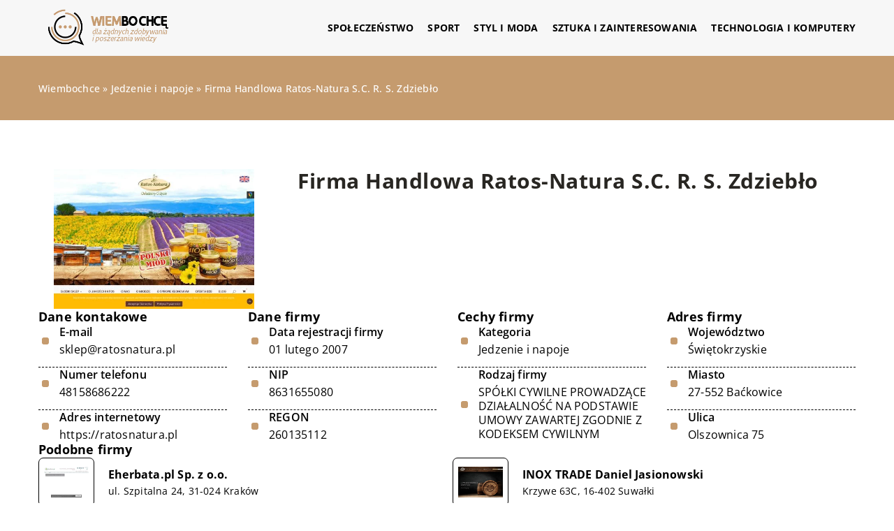

--- FILE ---
content_type: text/html; charset=UTF-8
request_url: https://wiembochce.pl/firma/firma-handlowa-ratos-natura-s-c-r-s-zdzieblo/
body_size: 11311
content:
<!DOCTYPE html>
<html lang="pl">
<head><meta charset="UTF-8"><script>if(navigator.userAgent.match(/MSIE|Internet Explorer/i)||navigator.userAgent.match(/Trident\/7\..*?rv:11/i)){var href=document.location.href;if(!href.match(/[?&]nowprocket/)){if(href.indexOf("?")==-1){if(href.indexOf("#")==-1){document.location.href=href+"?nowprocket=1"}else{document.location.href=href.replace("#","?nowprocket=1#")}}else{if(href.indexOf("#")==-1){document.location.href=href+"&nowprocket=1"}else{document.location.href=href.replace("#","&nowprocket=1#")}}}}</script><script>class RocketLazyLoadScripts{constructor(){this.v="1.2.3",this.triggerEvents=["keydown","mousedown","mousemove","touchmove","touchstart","touchend","wheel"],this.userEventHandler=this._triggerListener.bind(this),this.touchStartHandler=this._onTouchStart.bind(this),this.touchMoveHandler=this._onTouchMove.bind(this),this.touchEndHandler=this._onTouchEnd.bind(this),this.clickHandler=this._onClick.bind(this),this.interceptedClicks=[],window.addEventListener("pageshow",t=>{this.persisted=t.persisted}),window.addEventListener("DOMContentLoaded",()=>{this._preconnect3rdParties()}),this.delayedScripts={normal:[],async:[],defer:[]},this.trash=[],this.allJQueries=[]}_addUserInteractionListener(t){if(document.hidden){t._triggerListener();return}this.triggerEvents.forEach(e=>window.addEventListener(e,t.userEventHandler,{passive:!0})),window.addEventListener("touchstart",t.touchStartHandler,{passive:!0}),window.addEventListener("mousedown",t.touchStartHandler),document.addEventListener("visibilitychange",t.userEventHandler)}_removeUserInteractionListener(){this.triggerEvents.forEach(t=>window.removeEventListener(t,this.userEventHandler,{passive:!0})),document.removeEventListener("visibilitychange",this.userEventHandler)}_onTouchStart(t){"HTML"!==t.target.tagName&&(window.addEventListener("touchend",this.touchEndHandler),window.addEventListener("mouseup",this.touchEndHandler),window.addEventListener("touchmove",this.touchMoveHandler,{passive:!0}),window.addEventListener("mousemove",this.touchMoveHandler),t.target.addEventListener("click",this.clickHandler),this._renameDOMAttribute(t.target,"onclick","rocket-onclick"),this._pendingClickStarted())}_onTouchMove(t){window.removeEventListener("touchend",this.touchEndHandler),window.removeEventListener("mouseup",this.touchEndHandler),window.removeEventListener("touchmove",this.touchMoveHandler,{passive:!0}),window.removeEventListener("mousemove",this.touchMoveHandler),t.target.removeEventListener("click",this.clickHandler),this._renameDOMAttribute(t.target,"rocket-onclick","onclick"),this._pendingClickFinished()}_onTouchEnd(t){window.removeEventListener("touchend",this.touchEndHandler),window.removeEventListener("mouseup",this.touchEndHandler),window.removeEventListener("touchmove",this.touchMoveHandler,{passive:!0}),window.removeEventListener("mousemove",this.touchMoveHandler)}_onClick(t){t.target.removeEventListener("click",this.clickHandler),this._renameDOMAttribute(t.target,"rocket-onclick","onclick"),this.interceptedClicks.push(t),t.preventDefault(),t.stopPropagation(),t.stopImmediatePropagation(),this._pendingClickFinished()}_replayClicks(){window.removeEventListener("touchstart",this.touchStartHandler,{passive:!0}),window.removeEventListener("mousedown",this.touchStartHandler),this.interceptedClicks.forEach(t=>{t.target.dispatchEvent(new MouseEvent("click",{view:t.view,bubbles:!0,cancelable:!0}))})}_waitForPendingClicks(){return new Promise(t=>{this._isClickPending?this._pendingClickFinished=t:t()})}_pendingClickStarted(){this._isClickPending=!0}_pendingClickFinished(){this._isClickPending=!1}_renameDOMAttribute(t,e,r){t.hasAttribute&&t.hasAttribute(e)&&(event.target.setAttribute(r,event.target.getAttribute(e)),event.target.removeAttribute(e))}_triggerListener(){this._removeUserInteractionListener(this),"loading"===document.readyState?document.addEventListener("DOMContentLoaded",this._loadEverythingNow.bind(this)):this._loadEverythingNow()}_preconnect3rdParties(){let t=[];document.querySelectorAll("script[type=rocketlazyloadscript]").forEach(e=>{if(e.hasAttribute("src")){let r=new URL(e.src).origin;r!==location.origin&&t.push({src:r,crossOrigin:e.crossOrigin||"module"===e.getAttribute("data-rocket-type")})}}),t=[...new Map(t.map(t=>[JSON.stringify(t),t])).values()],this._batchInjectResourceHints(t,"preconnect")}async _loadEverythingNow(){this.lastBreath=Date.now(),this._delayEventListeners(this),this._delayJQueryReady(this),this._handleDocumentWrite(),this._registerAllDelayedScripts(),this._preloadAllScripts(),await this._loadScriptsFromList(this.delayedScripts.normal),await this._loadScriptsFromList(this.delayedScripts.defer),await this._loadScriptsFromList(this.delayedScripts.async);try{await this._triggerDOMContentLoaded(),await this._triggerWindowLoad()}catch(t){console.error(t)}window.dispatchEvent(new Event("rocket-allScriptsLoaded")),this._waitForPendingClicks().then(()=>{this._replayClicks()}),this._emptyTrash()}_registerAllDelayedScripts(){document.querySelectorAll("script[type=rocketlazyloadscript]").forEach(t=>{t.hasAttribute("data-rocket-src")?t.hasAttribute("async")&&!1!==t.async?this.delayedScripts.async.push(t):t.hasAttribute("defer")&&!1!==t.defer||"module"===t.getAttribute("data-rocket-type")?this.delayedScripts.defer.push(t):this.delayedScripts.normal.push(t):this.delayedScripts.normal.push(t)})}async _transformScript(t){return new Promise((await this._littleBreath(),navigator.userAgent.indexOf("Firefox/")>0||""===navigator.vendor)?e=>{let r=document.createElement("script");[...t.attributes].forEach(t=>{let e=t.nodeName;"type"!==e&&("data-rocket-type"===e&&(e="type"),"data-rocket-src"===e&&(e="src"),r.setAttribute(e,t.nodeValue))}),t.text&&(r.text=t.text),r.hasAttribute("src")?(r.addEventListener("load",e),r.addEventListener("error",e)):(r.text=t.text,e());try{t.parentNode.replaceChild(r,t)}catch(i){e()}}:async e=>{function r(){t.setAttribute("data-rocket-status","failed"),e()}try{let i=t.getAttribute("data-rocket-type"),n=t.getAttribute("data-rocket-src");t.text,i?(t.type=i,t.removeAttribute("data-rocket-type")):t.removeAttribute("type"),t.addEventListener("load",function r(){t.setAttribute("data-rocket-status","executed"),e()}),t.addEventListener("error",r),n?(t.removeAttribute("data-rocket-src"),t.src=n):t.src="data:text/javascript;base64,"+window.btoa(unescape(encodeURIComponent(t.text)))}catch(s){r()}})}async _loadScriptsFromList(t){let e=t.shift();return e&&e.isConnected?(await this._transformScript(e),this._loadScriptsFromList(t)):Promise.resolve()}_preloadAllScripts(){this._batchInjectResourceHints([...this.delayedScripts.normal,...this.delayedScripts.defer,...this.delayedScripts.async],"preload")}_batchInjectResourceHints(t,e){var r=document.createDocumentFragment();t.forEach(t=>{let i=t.getAttribute&&t.getAttribute("data-rocket-src")||t.src;if(i){let n=document.createElement("link");n.href=i,n.rel=e,"preconnect"!==e&&(n.as="script"),t.getAttribute&&"module"===t.getAttribute("data-rocket-type")&&(n.crossOrigin=!0),t.crossOrigin&&(n.crossOrigin=t.crossOrigin),t.integrity&&(n.integrity=t.integrity),r.appendChild(n),this.trash.push(n)}}),document.head.appendChild(r)}_delayEventListeners(t){let e={};function r(t,r){!function t(r){!e[r]&&(e[r]={originalFunctions:{add:r.addEventListener,remove:r.removeEventListener},eventsToRewrite:[]},r.addEventListener=function(){arguments[0]=i(arguments[0]),e[r].originalFunctions.add.apply(r,arguments)},r.removeEventListener=function(){arguments[0]=i(arguments[0]),e[r].originalFunctions.remove.apply(r,arguments)});function i(t){return e[r].eventsToRewrite.indexOf(t)>=0?"rocket-"+t:t}}(t),e[t].eventsToRewrite.push(r)}function i(t,e){let r=t[e];Object.defineProperty(t,e,{get:()=>r||function(){},set(i){t["rocket"+e]=r=i}})}r(document,"DOMContentLoaded"),r(window,"DOMContentLoaded"),r(window,"load"),r(window,"pageshow"),r(document,"readystatechange"),i(document,"onreadystatechange"),i(window,"onload"),i(window,"onpageshow")}_delayJQueryReady(t){let e;function r(r){if(r&&r.fn&&!t.allJQueries.includes(r)){r.fn.ready=r.fn.init.prototype.ready=function(e){return t.domReadyFired?e.bind(document)(r):document.addEventListener("rocket-DOMContentLoaded",()=>e.bind(document)(r)),r([])};let i=r.fn.on;r.fn.on=r.fn.init.prototype.on=function(){if(this[0]===window){function t(t){return t.split(" ").map(t=>"load"===t||0===t.indexOf("load.")?"rocket-jquery-load":t).join(" ")}"string"==typeof arguments[0]||arguments[0]instanceof String?arguments[0]=t(arguments[0]):"object"==typeof arguments[0]&&Object.keys(arguments[0]).forEach(e=>{let r=arguments[0][e];delete arguments[0][e],arguments[0][t(e)]=r})}return i.apply(this,arguments),this},t.allJQueries.push(r)}e=r}r(window.jQuery),Object.defineProperty(window,"jQuery",{get:()=>e,set(t){r(t)}})}async _triggerDOMContentLoaded(){this.domReadyFired=!0,await this._littleBreath(),document.dispatchEvent(new Event("rocket-DOMContentLoaded")),await this._littleBreath(),window.dispatchEvent(new Event("rocket-DOMContentLoaded")),await this._littleBreath(),document.dispatchEvent(new Event("rocket-readystatechange")),await this._littleBreath(),document.rocketonreadystatechange&&document.rocketonreadystatechange()}async _triggerWindowLoad(){await this._littleBreath(),window.dispatchEvent(new Event("rocket-load")),await this._littleBreath(),window.rocketonload&&window.rocketonload(),await this._littleBreath(),this.allJQueries.forEach(t=>t(window).trigger("rocket-jquery-load")),await this._littleBreath();let t=new Event("rocket-pageshow");t.persisted=this.persisted,window.dispatchEvent(t),await this._littleBreath(),window.rocketonpageshow&&window.rocketonpageshow({persisted:this.persisted})}_handleDocumentWrite(){let t=new Map;document.write=document.writeln=function(e){let r=document.currentScript;r||console.error("WPRocket unable to document.write this: "+e);let i=document.createRange(),n=r.parentElement,s=t.get(r);void 0===s&&(s=r.nextSibling,t.set(r,s));let a=document.createDocumentFragment();i.setStart(a,0),a.appendChild(i.createContextualFragment(e)),n.insertBefore(a,s)}}async _littleBreath(){Date.now()-this.lastBreath>45&&(await this._requestAnimFrame(),this.lastBreath=Date.now())}async _requestAnimFrame(){return document.hidden?new Promise(t=>setTimeout(t)):new Promise(t=>requestAnimationFrame(t))}_emptyTrash(){this.trash.forEach(t=>t.remove())}static run(){let t=new RocketLazyLoadScripts;t._addUserInteractionListener(t)}}RocketLazyLoadScripts.run();</script>	
	
	<meta name="viewport" content="width=device-width, initial-scale=1">
		<meta name='robots' content='index, follow, max-image-preview:large, max-snippet:-1, max-video-preview:-1' />

	<!-- This site is optimized with the Yoast SEO plugin v26.8 - https://yoast.com/product/yoast-seo-wordpress/ -->
	<title>Firma Handlowa Ratos-Natura S.C. R. S. Zdziebło - wiembochce.pl</title><link rel="stylesheet" href="https://wiembochce.pl/wp-content/cache/min/1/e81ada3c177cdda759ca5bc76d87d9fc.css" media="all" data-minify="1" />
	<link rel="canonical" href="https://wiembochce.pl/firma/firma-handlowa-ratos-natura-s-c-r-s-zdzieblo/" />
	<meta property="og:locale" content="pl_PL" />
	<meta property="og:type" content="article" />
	<meta property="og:title" content="Firma Handlowa Ratos-Natura S.C. R. S. Zdziebło - wiembochce.pl" />
	<meta property="og:url" content="https://wiembochce.pl/firma/firma-handlowa-ratos-natura-s-c-r-s-zdzieblo/" />
	<meta property="og:site_name" content="wiembochce.pl" />
	<meta name="twitter:card" content="summary_large_image" />
	<script type="application/ld+json" class="yoast-schema-graph">{"@context":"https://schema.org","@graph":[{"@type":"WebPage","@id":"https://wiembochce.pl/firma/firma-handlowa-ratos-natura-s-c-r-s-zdzieblo/","url":"https://wiembochce.pl/firma/firma-handlowa-ratos-natura-s-c-r-s-zdzieblo/","name":"Firma Handlowa Ratos-Natura S.C. R. S. Zdziebło - wiembochce.pl","isPartOf":{"@id":"https://wiembochce.pl/#website"},"primaryImageOfPage":{"@id":"https://wiembochce.pl/firma/firma-handlowa-ratos-natura-s-c-r-s-zdzieblo/#primaryimage"},"image":{"@id":"https://wiembochce.pl/firma/firma-handlowa-ratos-natura-s-c-r-s-zdzieblo/#primaryimage"},"thumbnailUrl":"https://wiembochce.pl/wp-content/uploads/2023/08/ratosnatura_pl-screenshot.jpeg","inLanguage":"pl-PL","potentialAction":[{"@type":"ReadAction","target":["https://wiembochce.pl/firma/firma-handlowa-ratos-natura-s-c-r-s-zdzieblo/"]}]},{"@type":"ImageObject","inLanguage":"pl-PL","@id":"https://wiembochce.pl/firma/firma-handlowa-ratos-natura-s-c-r-s-zdzieblo/#primaryimage","url":"https://wiembochce.pl/wp-content/uploads/2023/08/ratosnatura_pl-screenshot.jpeg","contentUrl":"https://wiembochce.pl/wp-content/uploads/2023/08/ratosnatura_pl-screenshot.jpeg","width":500,"height":348},{"@type":"WebSite","@id":"https://wiembochce.pl/#website","url":"https://wiembochce.pl/","name":"wiembochce.pl","description":"","potentialAction":[{"@type":"SearchAction","target":{"@type":"EntryPoint","urlTemplate":"https://wiembochce.pl/?s={search_term_string}"},"query-input":{"@type":"PropertyValueSpecification","valueRequired":true,"valueName":"search_term_string"}}],"inLanguage":"pl-PL"}]}</script>
	<!-- / Yoast SEO plugin. -->


<link rel='dns-prefetch' href='//cdnjs.cloudflare.com' />

<style id='wp-img-auto-sizes-contain-inline-css' type='text/css'>
img:is([sizes=auto i],[sizes^="auto," i]){contain-intrinsic-size:3000px 1500px}
/*# sourceURL=wp-img-auto-sizes-contain-inline-css */
</style>
<style id='wp-emoji-styles-inline-css' type='text/css'>

	img.wp-smiley, img.emoji {
		display: inline !important;
		border: none !important;
		box-shadow: none !important;
		height: 1em !important;
		width: 1em !important;
		margin: 0 0.07em !important;
		vertical-align: -0.1em !important;
		background: none !important;
		padding: 0 !important;
	}
/*# sourceURL=wp-emoji-styles-inline-css */
</style>
<style id='classic-theme-styles-inline-css' type='text/css'>
/*! This file is auto-generated */
.wp-block-button__link{color:#fff;background-color:#32373c;border-radius:9999px;box-shadow:none;text-decoration:none;padding:calc(.667em + 2px) calc(1.333em + 2px);font-size:1.125em}.wp-block-file__button{background:#32373c;color:#fff;text-decoration:none}
/*# sourceURL=/wp-includes/css/classic-themes.min.css */
</style>

<script type="text/javascript" src="https://wiembochce.pl/wp-includes/js/jquery/jquery.min.js?ver=3.7.1" id="jquery-core-js"></script>
<script type="text/javascript" src="https://wiembochce.pl/wp-includes/js/jquery/jquery-migrate.min.js?ver=3.4.1" id="jquery-migrate-js" defer></script>
<script  type="application/ld+json">
        {
          "@context": "https://schema.org",
          "@type": "BreadcrumbList",
          "itemListElement": [{"@type": "ListItem","position": 1,"name": "wiembochce","item": "https://wiembochce.pl" },{"@type": "ListItem","position": 2,"name": "Jedzenie i napoje","item": "https://wiembochce.pl/firmy/jedzenie-i-napoje/" },{"@type": "ListItem","position": 3,"name": "Firma Handlowa Ratos-Natura S.C. R. S. Zdziebło"}]
        }
        </script>    <style>
    @font-face {font-family: 'Open Sans';font-style: normal;font-weight: 400;src: url('https://wiembochce.pl/wp-content/themes/knight-theme/fonts/OpenSans-Regular.ttf');font-display: swap;}
    @font-face {font-family: 'Open Sans';font-style: normal;font-weight: 500;src: url('https://wiembochce.pl/wp-content/themes/knight-theme/fonts/OpenSans-Medium.ttf');font-display: swap;}
    @font-face {font-family: 'Open Sans';font-style: normal;font-weight: 600;src: url('https://wiembochce.pl/wp-content/themes/knight-theme/fonts/OpenSans-SemiBold.ttf');font-display: swap;}
    @font-face {font-family: 'Open Sans';font-style: normal;font-weight: 700;src: url('https://wiembochce.pl/wp-content/themes/knight-theme/fonts/OpenSans-Bold.ttf');font-display: swap;}
    @font-face {font-family: 'Open Sans';font-style: normal;font-weight: 800;src: url('https://wiembochce.pl/wp-content/themes/knight-theme/OpenSans-ExtraBold.ttf');font-display: swap;}
    </style>
<link rel="icon" href="https://wiembochce.pl/wp-content/uploads/2023/08/10_crop.png" sizes="32x32" />
<link rel="icon" href="https://wiembochce.pl/wp-content/uploads/2023/08/10_crop.png" sizes="192x192" />
<link rel="apple-touch-icon" href="https://wiembochce.pl/wp-content/uploads/2023/08/10_crop.png" />
<meta name="msapplication-TileImage" content="https://wiembochce.pl/wp-content/uploads/2023/08/10_crop.png" />
<noscript><style id="rocket-lazyload-nojs-css">.rll-youtube-player, [data-lazy-src]{display:none !important;}</style></noscript>	
<!-- Google tag (gtag.js) -->
<script type="rocketlazyloadscript" async data-rocket-src="https://www.googletagmanager.com/gtag/js?id=G-J571X3D4ZM"></script>
<script type="rocketlazyloadscript">
  window.dataLayer = window.dataLayer || [];
  function gtag(){dataLayer.push(arguments);}
  gtag('js', new Date());

  gtag('config', 'G-J571X3D4ZM');
</script>
<style id='global-styles-inline-css' type='text/css'>
:root{--wp--preset--aspect-ratio--square: 1;--wp--preset--aspect-ratio--4-3: 4/3;--wp--preset--aspect-ratio--3-4: 3/4;--wp--preset--aspect-ratio--3-2: 3/2;--wp--preset--aspect-ratio--2-3: 2/3;--wp--preset--aspect-ratio--16-9: 16/9;--wp--preset--aspect-ratio--9-16: 9/16;--wp--preset--color--black: #000000;--wp--preset--color--cyan-bluish-gray: #abb8c3;--wp--preset--color--white: #ffffff;--wp--preset--color--pale-pink: #f78da7;--wp--preset--color--vivid-red: #cf2e2e;--wp--preset--color--luminous-vivid-orange: #ff6900;--wp--preset--color--luminous-vivid-amber: #fcb900;--wp--preset--color--light-green-cyan: #7bdcb5;--wp--preset--color--vivid-green-cyan: #00d084;--wp--preset--color--pale-cyan-blue: #8ed1fc;--wp--preset--color--vivid-cyan-blue: #0693e3;--wp--preset--color--vivid-purple: #9b51e0;--wp--preset--gradient--vivid-cyan-blue-to-vivid-purple: linear-gradient(135deg,rgb(6,147,227) 0%,rgb(155,81,224) 100%);--wp--preset--gradient--light-green-cyan-to-vivid-green-cyan: linear-gradient(135deg,rgb(122,220,180) 0%,rgb(0,208,130) 100%);--wp--preset--gradient--luminous-vivid-amber-to-luminous-vivid-orange: linear-gradient(135deg,rgb(252,185,0) 0%,rgb(255,105,0) 100%);--wp--preset--gradient--luminous-vivid-orange-to-vivid-red: linear-gradient(135deg,rgb(255,105,0) 0%,rgb(207,46,46) 100%);--wp--preset--gradient--very-light-gray-to-cyan-bluish-gray: linear-gradient(135deg,rgb(238,238,238) 0%,rgb(169,184,195) 100%);--wp--preset--gradient--cool-to-warm-spectrum: linear-gradient(135deg,rgb(74,234,220) 0%,rgb(151,120,209) 20%,rgb(207,42,186) 40%,rgb(238,44,130) 60%,rgb(251,105,98) 80%,rgb(254,248,76) 100%);--wp--preset--gradient--blush-light-purple: linear-gradient(135deg,rgb(255,206,236) 0%,rgb(152,150,240) 100%);--wp--preset--gradient--blush-bordeaux: linear-gradient(135deg,rgb(254,205,165) 0%,rgb(254,45,45) 50%,rgb(107,0,62) 100%);--wp--preset--gradient--luminous-dusk: linear-gradient(135deg,rgb(255,203,112) 0%,rgb(199,81,192) 50%,rgb(65,88,208) 100%);--wp--preset--gradient--pale-ocean: linear-gradient(135deg,rgb(255,245,203) 0%,rgb(182,227,212) 50%,rgb(51,167,181) 100%);--wp--preset--gradient--electric-grass: linear-gradient(135deg,rgb(202,248,128) 0%,rgb(113,206,126) 100%);--wp--preset--gradient--midnight: linear-gradient(135deg,rgb(2,3,129) 0%,rgb(40,116,252) 100%);--wp--preset--font-size--small: 13px;--wp--preset--font-size--medium: 20px;--wp--preset--font-size--large: 36px;--wp--preset--font-size--x-large: 42px;--wp--preset--spacing--20: 0.44rem;--wp--preset--spacing--30: 0.67rem;--wp--preset--spacing--40: 1rem;--wp--preset--spacing--50: 1.5rem;--wp--preset--spacing--60: 2.25rem;--wp--preset--spacing--70: 3.38rem;--wp--preset--spacing--80: 5.06rem;--wp--preset--shadow--natural: 6px 6px 9px rgba(0, 0, 0, 0.2);--wp--preset--shadow--deep: 12px 12px 50px rgba(0, 0, 0, 0.4);--wp--preset--shadow--sharp: 6px 6px 0px rgba(0, 0, 0, 0.2);--wp--preset--shadow--outlined: 6px 6px 0px -3px rgb(255, 255, 255), 6px 6px rgb(0, 0, 0);--wp--preset--shadow--crisp: 6px 6px 0px rgb(0, 0, 0);}:where(.is-layout-flex){gap: 0.5em;}:where(.is-layout-grid){gap: 0.5em;}body .is-layout-flex{display: flex;}.is-layout-flex{flex-wrap: wrap;align-items: center;}.is-layout-flex > :is(*, div){margin: 0;}body .is-layout-grid{display: grid;}.is-layout-grid > :is(*, div){margin: 0;}:where(.wp-block-columns.is-layout-flex){gap: 2em;}:where(.wp-block-columns.is-layout-grid){gap: 2em;}:where(.wp-block-post-template.is-layout-flex){gap: 1.25em;}:where(.wp-block-post-template.is-layout-grid){gap: 1.25em;}.has-black-color{color: var(--wp--preset--color--black) !important;}.has-cyan-bluish-gray-color{color: var(--wp--preset--color--cyan-bluish-gray) !important;}.has-white-color{color: var(--wp--preset--color--white) !important;}.has-pale-pink-color{color: var(--wp--preset--color--pale-pink) !important;}.has-vivid-red-color{color: var(--wp--preset--color--vivid-red) !important;}.has-luminous-vivid-orange-color{color: var(--wp--preset--color--luminous-vivid-orange) !important;}.has-luminous-vivid-amber-color{color: var(--wp--preset--color--luminous-vivid-amber) !important;}.has-light-green-cyan-color{color: var(--wp--preset--color--light-green-cyan) !important;}.has-vivid-green-cyan-color{color: var(--wp--preset--color--vivid-green-cyan) !important;}.has-pale-cyan-blue-color{color: var(--wp--preset--color--pale-cyan-blue) !important;}.has-vivid-cyan-blue-color{color: var(--wp--preset--color--vivid-cyan-blue) !important;}.has-vivid-purple-color{color: var(--wp--preset--color--vivid-purple) !important;}.has-black-background-color{background-color: var(--wp--preset--color--black) !important;}.has-cyan-bluish-gray-background-color{background-color: var(--wp--preset--color--cyan-bluish-gray) !important;}.has-white-background-color{background-color: var(--wp--preset--color--white) !important;}.has-pale-pink-background-color{background-color: var(--wp--preset--color--pale-pink) !important;}.has-vivid-red-background-color{background-color: var(--wp--preset--color--vivid-red) !important;}.has-luminous-vivid-orange-background-color{background-color: var(--wp--preset--color--luminous-vivid-orange) !important;}.has-luminous-vivid-amber-background-color{background-color: var(--wp--preset--color--luminous-vivid-amber) !important;}.has-light-green-cyan-background-color{background-color: var(--wp--preset--color--light-green-cyan) !important;}.has-vivid-green-cyan-background-color{background-color: var(--wp--preset--color--vivid-green-cyan) !important;}.has-pale-cyan-blue-background-color{background-color: var(--wp--preset--color--pale-cyan-blue) !important;}.has-vivid-cyan-blue-background-color{background-color: var(--wp--preset--color--vivid-cyan-blue) !important;}.has-vivid-purple-background-color{background-color: var(--wp--preset--color--vivid-purple) !important;}.has-black-border-color{border-color: var(--wp--preset--color--black) !important;}.has-cyan-bluish-gray-border-color{border-color: var(--wp--preset--color--cyan-bluish-gray) !important;}.has-white-border-color{border-color: var(--wp--preset--color--white) !important;}.has-pale-pink-border-color{border-color: var(--wp--preset--color--pale-pink) !important;}.has-vivid-red-border-color{border-color: var(--wp--preset--color--vivid-red) !important;}.has-luminous-vivid-orange-border-color{border-color: var(--wp--preset--color--luminous-vivid-orange) !important;}.has-luminous-vivid-amber-border-color{border-color: var(--wp--preset--color--luminous-vivid-amber) !important;}.has-light-green-cyan-border-color{border-color: var(--wp--preset--color--light-green-cyan) !important;}.has-vivid-green-cyan-border-color{border-color: var(--wp--preset--color--vivid-green-cyan) !important;}.has-pale-cyan-blue-border-color{border-color: var(--wp--preset--color--pale-cyan-blue) !important;}.has-vivid-cyan-blue-border-color{border-color: var(--wp--preset--color--vivid-cyan-blue) !important;}.has-vivid-purple-border-color{border-color: var(--wp--preset--color--vivid-purple) !important;}.has-vivid-cyan-blue-to-vivid-purple-gradient-background{background: var(--wp--preset--gradient--vivid-cyan-blue-to-vivid-purple) !important;}.has-light-green-cyan-to-vivid-green-cyan-gradient-background{background: var(--wp--preset--gradient--light-green-cyan-to-vivid-green-cyan) !important;}.has-luminous-vivid-amber-to-luminous-vivid-orange-gradient-background{background: var(--wp--preset--gradient--luminous-vivid-amber-to-luminous-vivid-orange) !important;}.has-luminous-vivid-orange-to-vivid-red-gradient-background{background: var(--wp--preset--gradient--luminous-vivid-orange-to-vivid-red) !important;}.has-very-light-gray-to-cyan-bluish-gray-gradient-background{background: var(--wp--preset--gradient--very-light-gray-to-cyan-bluish-gray) !important;}.has-cool-to-warm-spectrum-gradient-background{background: var(--wp--preset--gradient--cool-to-warm-spectrum) !important;}.has-blush-light-purple-gradient-background{background: var(--wp--preset--gradient--blush-light-purple) !important;}.has-blush-bordeaux-gradient-background{background: var(--wp--preset--gradient--blush-bordeaux) !important;}.has-luminous-dusk-gradient-background{background: var(--wp--preset--gradient--luminous-dusk) !important;}.has-pale-ocean-gradient-background{background: var(--wp--preset--gradient--pale-ocean) !important;}.has-electric-grass-gradient-background{background: var(--wp--preset--gradient--electric-grass) !important;}.has-midnight-gradient-background{background: var(--wp--preset--gradient--midnight) !important;}.has-small-font-size{font-size: var(--wp--preset--font-size--small) !important;}.has-medium-font-size{font-size: var(--wp--preset--font-size--medium) !important;}.has-large-font-size{font-size: var(--wp--preset--font-size--large) !important;}.has-x-large-font-size{font-size: var(--wp--preset--font-size--x-large) !important;}
/*# sourceURL=global-styles-inline-css */
</style>
</head>

<body class="wp-singular company-template-default single single-company postid-7320 wp-theme-knight-theme">


	<header class="k_header">
		<div class="k_conatiner k-flex-between"> 
			<nav id="mainnav" class="mainnav" role="navigation">
				<div class="menu-menu-container"><ul id="menu-menu" class="menu"><li id="menu-item-6306" class="menu-item menu-item-type-taxonomy menu-item-object-companycategory menu-item-6306"><a href="https://wiembochce.pl/firmy/spoleczenstwo/">Społeczeństwo</a></li>
<li id="menu-item-6307" class="menu-item menu-item-type-taxonomy menu-item-object-companycategory menu-item-6307"><a href="https://wiembochce.pl/firmy/sport/">Sport</a></li>
<li id="menu-item-6308" class="menu-item menu-item-type-taxonomy menu-item-object-companycategory menu-item-6308"><a href="https://wiembochce.pl/firmy/styl-i-moda/">Styl i moda</a></li>
<li id="menu-item-6309" class="menu-item menu-item-type-taxonomy menu-item-object-companycategory menu-item-6309"><a href="https://wiembochce.pl/firmy/sztuka-i-zainteresowania/">Sztuka i zainteresowania</a></li>
<li id="menu-item-6310" class="menu-item menu-item-type-taxonomy menu-item-object-companycategory menu-item-6310"><a href="https://wiembochce.pl/firmy/technologia-i-komputery/">Technologia i komputery</a></li>
</ul></div>			</nav> 
			<div class="k_logo">
								<a href="https://wiembochce.pl/">   
					<img width="392" height="112" src="https://wiembochce.pl/wp-content/uploads/2023/08/cropped-10-kopia.png" class="logo-main" alt="wiembochce.pl">	
				</a>
							</div> 	
			<div class="mobile-menu">
				<div id="btn-menu">
					<svg class="ham hamRotate ham8" viewBox="0 0 100 100" width="80" onclick="this.classList.toggle('active')">
						<path class="line top" d="m 30,33 h 40 c 3.722839,0 7.5,3.126468 7.5,8.578427 0,5.451959 -2.727029,8.421573 -7.5,8.421573 h -20" />
						<path class="line middle"d="m 30,50 h 40" />
						<path class="line bottom" d="m 70,67 h -40 c 0,0 -7.5,-0.802118 -7.5,-8.365747 0,-7.563629 7.5,-8.634253 7.5,-8.634253 h 20" />
					</svg>
				</div>
			</div>
		</div> 
	</header>


	



<section class="k_blog_banner k_bg_section k-flex-v-center">
	<div class="k_conatiner k-pt-3 k-pb-3 k_relative k-flex-center">
		<ul id="breadcrumbs" class="k_breadcrumbs"><li class="item-home"><a class="bread-link bread-home" href="https://wiembochce.pl" title="wiembochce">wiembochce</a></li><li class="separator separator-home"> &#187; </li><li data-id="6" class="item-cat item-cat-66 item-cat-jedzenie-i-napoje"><a class="bread-cat bread-cat-66 bread-cat-jedzenie-i-napoje" href="https://wiembochce.pl/firmy/jedzenie-i-napoje/" title="Jedzenie i napoje">Jedzenie i napoje</a></li><li class="separator"> &#187; </li><li class="item-current item-7320"><strong class="bread-current bread-7320" title="Firma Handlowa Ratos-Natura S.C. R. S. Zdziebło">Firma Handlowa Ratos-Natura S.C. R. S. Zdziebło</strong></li></ul>	</div>
</section>

<section class="k_text_section k-pt-7 k-pb-7">
	<div class="k_conatiner k_conatiner-col">
		
		<div class="k_col-10 k-flex k-gap-50-30">

			<div class="k-flex k-flex-between k-flex-v-start">
				<div class="k_col-3 k-mb-5-m k-flex k-flex-center-m">
					<div class="k-flex k_company-single-image k-flex-center">
						<img width="500" height="348" src="https://wiembochce.pl/wp-content/uploads/2023/08/ratosnatura_pl-screenshot.jpeg" alt="Firma Handlowa Ratos-Natura S.C. R. S. Zdziebło">					</div>
				</div>
				<div class="k_col-7">
					
					<div class="k-flex">
						<h1 class="k_page_h1">Firma Handlowa Ratos-Natura S.C. R. S. Zdziebło</h1>
					</div>
					 
					<div class="k_ul k-flex k-gap-30 k-mt-3">
						
						
												
					</div>
				</div>
			</div>

			<div class="k-grid k-grid-4 k-gap-50-30 k-flex-v-start">
				<div class="k-flex k-gap-15 k-comany-widget-box">
					<div class="k-company-widget_title">Dane kontakowe</div>
					
											<div class="k-company-box-no-ico k-flex k-flex-v-center k_relative">
							<div class="k-company-box-ico_title k-flex k_weight-semibold">E-mail</div>
							<a class="k-company-box-ico_link" href="/cdn-cgi/l/email-protection#ec9f8780899cac9e8d98839f828d98999e8dc29c80" rel="nofollow"><span class="__cf_email__" data-cfemail="1c6f7770796c5c6e7d68736f727d68696e7d326c70">[email&#160;protected]</span></a>
						</div>
					
											<div class="k-company-box-no-ico  k-flex k-flex-v-center k_relative">
							<div class="k-company-box-ico_title k-flex k_weight-semibold">Numer telefonu</div>
							<a class="k-company-box-ico_link" href="tel:48158686222" rel="nofollow">48158686222</a>
						</div>
					
											<div class="k-company-box-no-ico k-flex k-flex-v-center k_relative">
							<div class="k-company-box-ico_title k-flex k_weight-semibold">Adres internetowy</div>
															<span class="k-company-box-ico_link k-company-box-ico_spanlink">https://ratosnatura.pl</span>
													</div>
									</div>

				
				
				<div class="k-flex k-gap-15 k-comany-widget-box">
					<div class="k-company-widget_title">Dane firmy</div>
											<div class="k-company-box-no-ico k-flex k-flex-v-center k_relative">
							<div class="k-company-box-ico_title k-flex k_weight-semibold">Data rejestracji firmy</div>
							<span class="k-company-box-ico_link">01 lutego 2007</span>
						</div>
																<div class="k-company-box-no-ico k-flex k-flex-v-center k_relative">
							<div class="k-company-box-ico_title k-flex k_weight-semibold">NIP</div>
							<span class="k-company-box-ico_link">8631655080</span>
						</div>
																<div class="k-company-box-no-ico k-flex k-flex-v-center k_relative">
							<div class="k-company-box-ico_title k-flex k_weight-semibold">REGON</div>
							<span class="k-company-box-ico_link">260135112</span>
						</div>
									</div>

				
				<div class="k-flex k-gap-15 k-comany-widget-box">
					<div class="k-company-widget_title">Cechy firmy</div>
					<div class="k-company-box-no-ico k-flex k-flex-v-center k_relative">
						<div class="k-company-box-ico_title k-flex k_weight-semibold">Kategoria</div>
						<span class="k-company-box-ico_link"><a href="https://wiembochce.pl/firmy/jedzenie-i-napoje/">Jedzenie i napoje</a></span>
					</div>
											<div class="k-company-box-no-ico k-flex k-flex-v-center k_relative">
							<div class="k-company-box-ico_title k-flex k_weight-semibold">Rodzaj firmy</div>
							<span class="k-company-box-ico_link">SPÓŁKI CYWILNE PROWADZĄCE DZIAŁALNOŚĆ NA PODSTAWIE UMOWY ZAWARTEJ ZGODNIE Z KODEKSEM CYWILNYM</span>
						</div>
									</div>


				<div class="k-flex k-gap-15 k-comany-widget-box">
					<div class="k-company-widget_title">Adres firmy</div>
											<div class="k-company-box-no-ico k-flex k-flex-v-center k_relative">
							<div class="k-company-box-ico_title k-flex k_weight-semibold">Województwo</div>
							<span class="k-company-box-ico_link">Świętokrzyskie</span>
						</div>
																<div class="k-company-box-no-ico k-flex k-flex-v-center k_relative">
							<div class="k-company-box-ico_title k-flex k_weight-semibold">Miasto</div>
							<span class="k-company-box-ico_link">27-552 Baćkowice</span>
						</div>
																<div class="k-company-box-no-ico k-flex k-flex-v-center k_relative">
							<div class="k-company-box-ico_title k-flex k_weight-semibold">Ulica</div>
							<span class="k-company-box-ico_link">Olszownica 75</span>
						</div>
									</div>

			</div>
			
			<div class="k_company_widget k-flex k-gap-15"><div class="k-company-widget_title">Podobne firmy</div><div class="k-grid k-grid-2 k-gap-15 k_company-widget-items"><div class="k_company-widget-item k-flex k-flex-v-center"><div class="k_company-image k-flex"><a class="k-flex" href="https://wiembochce.pl/firma/eherbata-pl-sp-z-o-o/" rel="nofollow"><img width="500" height="348" src="https://wiembochce.pl/wp-content/uploads/2023/08/eherbata_pl-screenshot.jpeg" alt="Eherbata.pl Sp. z o.o." loading="lazy"></a></div><div class="k_company-content k-flex k-gap-5-10"><a class="k_company-title" href="https://wiembochce.pl/firma/eherbata-pl-sp-z-o-o/">Eherbata.pl Sp. z o.o.</a><div class="k_company-address k-flex k-flex-v-center">ul. Szpitalna 24, 31-024 Kraków</div></div></div><div class="k_company-widget-item k-flex k-flex-v-center"><div class="k_company-image k-flex"><a class="k-flex" href="https://wiembochce.pl/firma/inox-trade-daniel-jasionowski/" rel="nofollow"><img width="500" height="348" src="https://wiembochce.pl/wp-content/uploads/2023/08/inoxtrade_pl-screenshot.jpeg" alt="INOX TRADE Daniel Jasionowski" loading="lazy"></a></div><div class="k_company-content k-flex k-gap-5-10"><a class="k_company-title" href="https://wiembochce.pl/firma/inox-trade-daniel-jasionowski/">INOX TRADE Daniel Jasionowski</a><div class="k_company-address k-flex k-flex-v-center">Krzywe 63C, 16-402 Suwałki</div></div></div><div class="k_company-widget-item k-flex k-flex-v-center"><div class="k_company-image k-flex"><a class="k-flex" href="https://wiembochce.pl/firma/lokalna-emilia-buchowiec-lotsmanov-fit-bag-pl/" rel="nofollow"><img width="500" height="348" src="https://wiembochce.pl/wp-content/uploads/2023/08/fit-bag_pl-screenshot.jpeg" alt="LOKALNA Emilia Buchowiec-Lotsmanov" loading="lazy"></a></div><div class="k_company-content k-flex k-gap-5-10"><a class="k_company-title" href="https://wiembochce.pl/firma/lokalna-emilia-buchowiec-lotsmanov-fit-bag-pl/">LOKALNA Emilia Buchowiec-Lotsmanov</a><div class="k_company-address k-flex k-flex-v-center">Ekologiczna 16 lok.1, 15-675 Białystok</div></div></div><div class="k_company-widget-item k-flex k-flex-v-center"><div class="k_company-image k-flex"><a class="k-flex" href="https://wiembochce.pl/firma/firma-handlowa-abc-krzysztof-bobula-i-andrzej-bobula-sp-j-grupa-abc-com-pl/" rel="nofollow"><img width="500" height="348" src="https://wiembochce.pl/wp-content/uploads/2025/11/grupa-abc_com_pl-screenshot.jpeg" alt="FIRMA HANDLOWA ABC KRZYSZTOF BOBULA I ANDRZEJ BOBULA Sp. J." loading="lazy"></a></div><div class="k_company-content k-flex k-gap-5-10"><a class="k_company-title" href="https://wiembochce.pl/firma/firma-handlowa-abc-krzysztof-bobula-i-andrzej-bobula-sp-j-grupa-abc-com-pl/">FIRMA HANDLOWA ABC KRZYSZTOF BOBULA I ANDRZEJ BOBULA Sp. J.</a><div class="k_company-address k-flex k-flex-v-center">ul. Bożego Ciała 15, Kraków</div></div></div><div class="k_company-widget-item k-flex k-flex-v-center"><div class="k_company-image k-flex"><a class="k-flex" href="https://wiembochce.pl/firma/anita-nowak/" rel="nofollow"><img width="500" height="348" src="https://wiembochce.pl/wp-content/uploads/2023/08/pistacchio_pl-screenshot.jpeg" alt="ANITA NOWAK" loading="lazy"></a></div><div class="k_company-content k-flex k-gap-5-10"><a class="k_company-title" href="https://wiembochce.pl/firma/anita-nowak/">ANITA NOWAK</a><div class="k_company-address k-flex k-flex-v-center">ul. Stodolniana 40, 95-030 Tuszyn</div></div></div><div class="k_company-widget-item k-flex k-flex-v-center"><div class="k_company-image k-flex"><a class="k-flex" href="https://wiembochce.pl/firma/wojciech-mariusz-profi-cafe-firma-handlowo-uslugowa-proficafe-pl/" rel="nofollow"><img width="500" height="348" src="https://wiembochce.pl/wp-content/uploads/2023/11/proficafe_pl-screenshot.jpeg" alt="WOJCIECH MARIUSZ PROFI &#8211; CAFE FIRMA HANDLOWO &#8211; USŁUGOWA" loading="lazy"></a></div><div class="k_company-content k-flex k-gap-5-10"><a class="k_company-title" href="https://wiembochce.pl/firma/wojciech-mariusz-profi-cafe-firma-handlowo-uslugowa-proficafe-pl/">WOJCIECH MARIUSZ PROFI &#8211; CAFE FIRMA HANDLOWO &#8211; USŁUGOWA</a><div class="k_company-address k-flex k-flex-v-center">Borówiec, ul. Borowikowa 23, 62-023 Gądki</div></div></div></div></div>
		</div>

		

	</div>
</section>





<footer>	
<section id="knight-widget" class="k-pt-7 k-pb-7"><div class="k_conatiner k_conatiner-col k-flex-v-start"><div class="knight-widget-item k_col-4 k-flex k-mb-5-m"><div id="custom_html-4" class="widget_text knight-widget widget_custom_html"><div class="textwidget custom-html-widget"><div class="k-flex k-footer-logo">
<img width="392" height="112" src="https://wiembochce.pl/wp-content/uploads/2023/08/cropped-10.png" loading="lazy">
</div>

</div></div></div><div class="knight-widget-item k_col-6 k-flex"><div id="nav_menu-2" class="knight-widget widget_nav_menu"><div class="knight-widget-title">Nawigacja</div><div class="menu-menu-footer-container"><ul id="menu-menu-footer" class="menu"><li id="menu-item-6154" class="menu-item menu-item-type-post_type menu-item-object-page menu-item-6154"><a href="https://wiembochce.pl/blog/">Blog</a></li>
<li id="menu-item-210" class="menu-item menu-item-type-post_type menu-item-object-page menu-item-privacy-policy menu-item-210"><a rel="nofollow privacy-policy" href="https://wiembochce.pl/polityka-prywatnosci/">Polityka prywatności</a></li>
<li id="menu-item-6224" class="menu-item menu-item-type-post_type menu-item-object-page menu-item-6224"><a rel="nofollow" href="https://wiembochce.pl/regulamin/">Regulamin</a></li>
</ul></div></div></div><div class="knight-widget-item knight-widget-item-cat k-flex k-mt-5"><div class="knight-widget-title">Kategorie</div><div class="k-grid k-grid-4 k-gap-15"><div class="k-company-box k-flex k-flex-v-start k-gap-15"><div class="k-company-footer-box_title k-flex k-flex-v-center k-gap-10"><a href="https://wiembochce.pl/firmy/biznes/">Biznes</a></div></div><div class="k-company-box k-flex k-flex-v-start k-gap-15"><div class="k-company-footer-box_title k-flex k-flex-v-center k-gap-10"><a href="https://wiembochce.pl/firmy/branza-adult-erotyka-hazard/">Branża adult (erotyka, hazard)</a></div></div><div class="k-company-box k-flex k-flex-v-start k-gap-15"><div class="k-company-footer-box_title k-flex k-flex-v-center k-gap-10"><a href="https://wiembochce.pl/firmy/dom-i-ogrod/">Dom i ogród</a></div></div><div class="k-company-box k-flex k-flex-v-start k-gap-15"><div class="k-company-footer-box_title k-flex k-flex-v-center k-gap-10"><a href="https://wiembochce.pl/firmy/edukacja/">Edukacja</a></div></div><div class="k-company-box k-flex k-flex-v-start k-gap-15"><div class="k-company-footer-box_title k-flex k-flex-v-center k-gap-10"><a href="https://wiembochce.pl/firmy/finanse-osobiste/">Finanse osobiste</a></div></div><div class="k-company-box k-flex k-flex-v-start k-gap-15"><div class="k-company-footer-box_title k-flex k-flex-v-center k-gap-10"><a href="https://wiembochce.pl/firmy/hobby-i-zainteresowania/">Hobby i zainteresowania</a></div></div><div class="k-company-box k-flex k-flex-v-start k-gap-15"><div class="k-company-footer-box_title k-flex k-flex-v-center k-gap-10"><a href="https://wiembochce.pl/firmy/jedzenie-i-napoje/">Jedzenie i napoje</a></div></div><div class="k-company-box k-flex k-flex-v-start k-gap-15"><div class="k-company-footer-box_title k-flex k-flex-v-center k-gap-10"><a href="https://wiembochce.pl/firmy/kariera/">Kariera</a></div></div><div class="k-company-box k-flex k-flex-v-start k-gap-15"><div class="k-company-footer-box_title k-flex k-flex-v-center k-gap-10"><a href="https://wiembochce.pl/firmy/motoryzacja/">Motoryzacja</a></div></div><div class="k-company-box k-flex k-flex-v-start k-gap-15"><div class="k-company-footer-box_title k-flex k-flex-v-center k-gap-10"><a href="https://wiembochce.pl/firmy/nieruchomosci/">Nieruchomości</a></div></div><div class="k-company-box k-flex k-flex-v-start k-gap-15"><div class="k-company-footer-box_title k-flex k-flex-v-center k-gap-10"><a href="https://wiembochce.pl/firmy/podroze/">Podróże</a></div></div><div class="k-company-box k-flex k-flex-v-start k-gap-15"><div class="k-company-footer-box_title k-flex k-flex-v-center k-gap-10"><a href="https://wiembochce.pl/firmy/prawo-rzad-i-polityka/">Prawo, rząd i polityka</a></div></div><div class="k-company-box k-flex k-flex-v-start k-gap-15"><div class="k-company-footer-box_title k-flex k-flex-v-center k-gap-10"><a href="https://wiembochce.pl/firmy/przemysl-i-rolnictwo/">Przemysł i rolnictwo</a></div></div><div class="k-company-box k-flex k-flex-v-start k-gap-15"><div class="k-company-footer-box_title k-flex k-flex-v-center k-gap-10"><a href="https://wiembochce.pl/firmy/reklama-i-druk/">Reklama i druk</a></div></div><div class="k-company-box k-flex k-flex-v-start k-gap-15"><div class="k-company-footer-box_title k-flex k-flex-v-center k-gap-10"><a href="https://wiembochce.pl/firmy/religia-i-duchowosc/">Religia i duchowość</a></div></div><div class="k-company-box k-flex k-flex-v-start k-gap-15"><div class="k-company-footer-box_title k-flex k-flex-v-center k-gap-10"><a href="https://wiembochce.pl/firmy/rodzina-i-wychowanie-dzieci/">Rodzina i wychowanie dzieci</a></div></div><div class="k-company-box k-flex k-flex-v-start k-gap-15"><div class="k-company-footer-box_title k-flex k-flex-v-center k-gap-10"><a href="https://wiembochce.pl/firmy/spoleczenstwo/">Społeczeństwo</a></div></div><div class="k-company-box k-flex k-flex-v-start k-gap-15"><div class="k-company-footer-box_title k-flex k-flex-v-center k-gap-10"><a href="https://wiembochce.pl/firmy/sport/">Sport</a></div></div><div class="k-company-box k-flex k-flex-v-start k-gap-15"><div class="k-company-footer-box_title k-flex k-flex-v-center k-gap-10"><a href="https://wiembochce.pl/firmy/styl-i-moda/">Styl i moda</a></div></div><div class="k-company-box k-flex k-flex-v-start k-gap-15"><div class="k-company-footer-box_title k-flex k-flex-v-center k-gap-10"><a href="https://wiembochce.pl/firmy/sztuka-i-zainteresowania/">Sztuka i zainteresowania</a></div></div><div class="k-company-box k-flex k-flex-v-start k-gap-15"><div class="k-company-footer-box_title k-flex k-flex-v-center k-gap-10"><a href="https://wiembochce.pl/firmy/technologia-i-komputery/">Technologia i komputery</a></div></div><div class="k-company-box k-flex k-flex-v-start k-gap-15"><div class="k-company-footer-box_title k-flex k-flex-v-center k-gap-10"><a href="https://wiembochce.pl/firmy/wiadomosci-pogoda-informacje/">Wiadomości / Pogoda / Informacje</a></div></div><div class="k-company-box k-flex k-flex-v-start k-gap-15"><div class="k-company-footer-box_title k-flex k-flex-v-center k-gap-10"><a href="https://wiembochce.pl/firmy/zdrowie-i-fitness/">Zdrowie i fitness</a></div></div><div class="k-company-box k-flex k-flex-v-start k-gap-15"><div class="k-company-footer-box_title k-flex k-flex-v-center k-gap-10"><a href="https://wiembochce.pl/firmy/zwierzeta/">Zwierzęta</a></div></div></div></div></div></section><section id="knight-after-widget"><div class="k_conatiner k-pt-7 k-pb-7"><div id="custom_html-3" class="widget_text knight-widget widget_custom_html"><div class="textwidget custom-html-widget"><p class="k-color-footer k_subtitle-14">breezyvogue.pl © 2023. Wszelkie prawa zastrzeżone.
</p>
<p class="k-color-footer k_subtitle-14">W ramach naszej witryny stosujemy pliki cookies. Korzystanie z witryny bez zmiany ustawień dot. cookies oznacza, że będą one zamieszczane w Państwa urządzeniu końcowym. Zmiany ustawień można dokonać w każdym momencie. Więcej szczegółów na podstronie <a href="https://wiembochce.pl/polityka-prywatnosci/">Polityka prywatności</a>.
</p>

</div></div></div></section>
</footer>


<script data-cfasync="false" src="/cdn-cgi/scripts/5c5dd728/cloudflare-static/email-decode.min.js"></script><script type="speculationrules">
{"prefetch":[{"source":"document","where":{"and":[{"href_matches":"/*"},{"not":{"href_matches":["/wp-*.php","/wp-admin/*","/wp-content/uploads/*","/wp-content/*","/wp-content/plugins/*","/wp-content/themes/knight-theme/*","/*\\?(.+)"]}},{"not":{"selector_matches":"a[rel~=\"nofollow\"]"}},{"not":{"selector_matches":".no-prefetch, .no-prefetch a"}}]},"eagerness":"conservative"}]}
</script>
<script data-minify="1" type="text/javascript" src="https://wiembochce.pl/wp-content/cache/min/1/wp-content/themes/knight-theme/js/knight-script.js?ver=1693133548" id="scripts-js"></script>
<script type="text/javascript" src="https://wiembochce.pl/wp-content/themes/knight-theme/js/slick.min.js?ver=1.0" id="slick-js" defer></script>
<script data-minify="1" type="text/javascript" src="https://wiembochce.pl/wp-content/cache/min/1/ajax/libs/jquery-autocomplete/1.0.7/jquery.auto-complete.min.js?ver=1693133548" id="jquery-auto-complete-js" defer></script>
<script type="text/javascript" id="global-js-extra">
/* <![CDATA[ */
var global = {"ajax":"https://wiembochce.pl/wp-admin/admin-ajax.php"};
//# sourceURL=global-js-extra
/* ]]> */
</script>
<script data-minify="1" type="text/javascript" src="https://wiembochce.pl/wp-content/cache/min/1/wp-content/themes/knight-theme/js/global.js?ver=1693133548" id="global-js" defer></script>
<script>window.lazyLoadOptions={elements_selector:"iframe[data-lazy-src]",data_src:"lazy-src",data_srcset:"lazy-srcset",data_sizes:"lazy-sizes",class_loading:"lazyloading",class_loaded:"lazyloaded",threshold:300,callback_loaded:function(element){if(element.tagName==="IFRAME"&&element.dataset.rocketLazyload=="fitvidscompatible"){if(element.classList.contains("lazyloaded")){if(typeof window.jQuery!="undefined"){if(jQuery.fn.fitVids){jQuery(element).parent().fitVids()}}}}}};window.addEventListener('LazyLoad::Initialized',function(e){var lazyLoadInstance=e.detail.instance;if(window.MutationObserver){var observer=new MutationObserver(function(mutations){var image_count=0;var iframe_count=0;var rocketlazy_count=0;mutations.forEach(function(mutation){for(var i=0;i<mutation.addedNodes.length;i++){if(typeof mutation.addedNodes[i].getElementsByTagName!=='function'){continue}
if(typeof mutation.addedNodes[i].getElementsByClassName!=='function'){continue}
images=mutation.addedNodes[i].getElementsByTagName('img');is_image=mutation.addedNodes[i].tagName=="IMG";iframes=mutation.addedNodes[i].getElementsByTagName('iframe');is_iframe=mutation.addedNodes[i].tagName=="IFRAME";rocket_lazy=mutation.addedNodes[i].getElementsByClassName('rocket-lazyload');image_count+=images.length;iframe_count+=iframes.length;rocketlazy_count+=rocket_lazy.length;if(is_image){image_count+=1}
if(is_iframe){iframe_count+=1}}});if(image_count>0||iframe_count>0||rocketlazy_count>0){lazyLoadInstance.update()}});var b=document.getElementsByTagName("body")[0];var config={childList:!0,subtree:!0};observer.observe(b,config)}},!1)</script><script data-no-minify="1" async src="https://wiembochce.pl/wp-content/plugins/wp-rocket/assets/js/lazyload/17.8.3/lazyload.min.js"></script><script defer src="https://static.cloudflareinsights.com/beacon.min.js/vcd15cbe7772f49c399c6a5babf22c1241717689176015" integrity="sha512-ZpsOmlRQV6y907TI0dKBHq9Md29nnaEIPlkf84rnaERnq6zvWvPUqr2ft8M1aS28oN72PdrCzSjY4U6VaAw1EQ==" data-cf-beacon='{"version":"2024.11.0","token":"a23d8a1845d0495fb59d12277f4abcd9","r":1,"server_timing":{"name":{"cfCacheStatus":true,"cfEdge":true,"cfExtPri":true,"cfL4":true,"cfOrigin":true,"cfSpeedBrain":true},"location_startswith":null}}' crossorigin="anonymous"></script>
</body>
</html>




<!-- This website is like a Rocket, isn't it? Performance optimized by WP Rocket. Learn more: https://wp-rocket.me -->